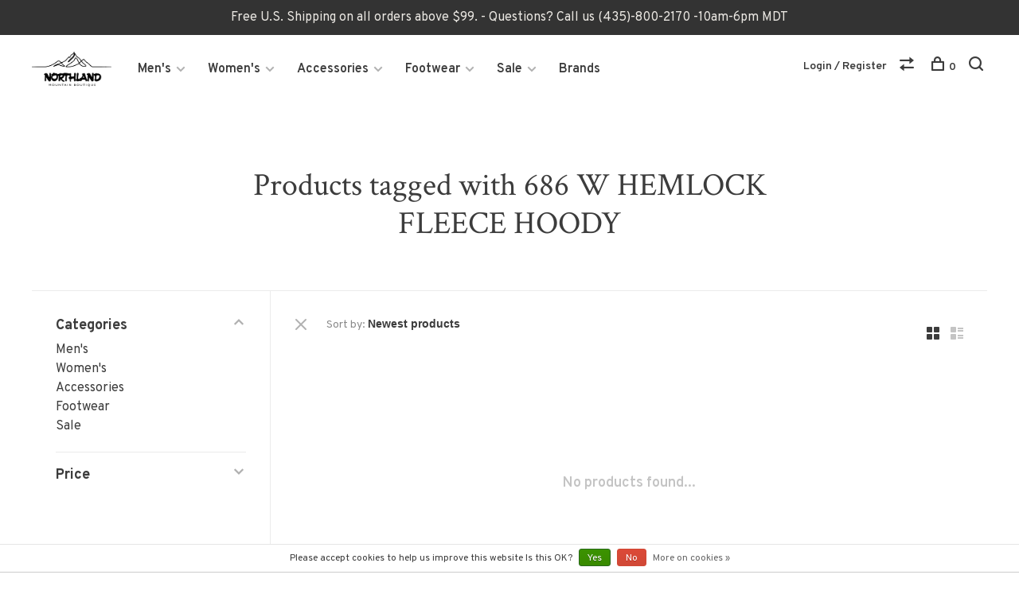

--- FILE ---
content_type: text/html;charset=utf-8
request_url: https://www.northland-usa.com/tags/686-w-hemlock-fleece-hoody/
body_size: 11259
content:
<!DOCTYPE html>
<html lang="en">
  <head>
  	<meta name="google-site-verification" content="nFEqfXo41x302Ht7rHqO77QkoVsbhzB7ocf2Bc6gS4U" />
    
    
    <meta charset="utf-8"/>
<!-- [START] 'blocks/head.rain' -->
<!--

  (c) 2008-2026 Lightspeed Netherlands B.V.
  http://www.lightspeedhq.com
  Generated: 19-01-2026 @ 11:20:34

-->
<link rel="canonical" href="https://www.northland-usa.com/tags/686-w-hemlock-fleece-hoody/"/>
<link rel="alternate" href="https://www.northland-usa.com/index.rss" type="application/rss+xml" title="New products"/>
<link href="https://cdn.shoplightspeed.com/assets/cookielaw.css?2025-02-20" rel="stylesheet" type="text/css"/>
<meta name="robots" content="noodp,noydir"/>
<meta name="google-site-verification" content="Ywmvogkc4uO8ehWiRslK_EvHX_e_G_HzjaFFK-X57k0"/>
<meta property="og:url" content="https://www.northland-usa.com/tags/686-w-hemlock-fleece-hoody/?source=facebook"/>
<meta property="og:site_name" content="Northland - Mountain Boutique Shop"/>
<meta property="og:title" content="686 W HEMLOCK FLEECE HOODY"/>
<meta property="og:description" content="We feature a host of fantastic brands engineered to withstand variable conditions and big names like Birkenstock, On Cloud, Helly Hansen, Vuori, Osprey, Outdoor"/>
<script src="https://www.powr.io/powr.js?external-type=lightspeed"></script>
<script>
(function(w,d,s,l,i){w[l]=w[l]||[];w[l].push({'gtm.start':
new Date().getTime(),event:'gtm.js'});var f=d.getElementsByTagName(s)[0],
j=d.createElement(s),dl=l!='dataLayer'?'&l='+l:'';j.async=true;j.src=
'https://www.googletagmanager.com/gtm.js?id='+i+dl;f.parentNode.insertBefore(j,f);
})(window,document,'script','dataLayer','GTM-W62XDVX');
</script>
<script>
  window.dataLayer = window.dataLayer || [];
    function gtag(){dataLayer.push(arguments);}
    gtag('js', new Date());

    gtag('config', 'AW-594250427');
</script>
<!--[if lt IE 9]>
<script src="https://cdn.shoplightspeed.com/assets/html5shiv.js?2025-02-20"></script>
<![endif]-->
<!-- [END] 'blocks/head.rain' -->
        	<meta property="og:image" content="https://cdn.shoplightspeed.com/shops/625833/themes/17100/v/36589/assets/social-media-image.jpg?20220731191205">
        
        
        
        
    <title>686 W HEMLOCK FLEECE HOODY - Northland - Mountain Boutique Shop</title>
    <meta name="description" content="We feature a host of fantastic brands engineered to withstand variable conditions and big names like Birkenstock, On Cloud, Helly Hansen, Vuori, Osprey, Outdoor" />
    <meta name="keywords" content="686, W, HEMLOCK, FLEECE, HOODY, Vuori, OnCloud, cool store, cool T-shirts, Cool t shirts, funny t-shirts, Hiking Water Bottle, Warmest Jacket, Best Winter Jacket, Best hiking Shoes, Best convertible pant, Good hiking Shoes, Best Travel Backpack, Best" />
    <meta http-equiv="X-UA-Compatible" content="ie=edge">
    <meta name="viewport" content="width=device-width, initial-scale=1.0">
    <meta name="apple-mobile-web-app-capable" content="yes">
    <meta name="apple-mobile-web-app-status-bar-style" content="black">
    <meta name="viewport" content="width=device-width, initial-scale=1, maximum-scale=1, user-scalable=0"/>

    <link rel="shortcut icon" href="https://cdn.shoplightspeed.com/shops/625833/themes/17100/v/530434/assets/favicon.ico?20220731191206" type="image/x-icon" />
    <link href='//fonts.googleapis.com/css?family=Overpass:400,400i,300,500,600,700,700i,800,900' rel='stylesheet' type='text/css'>
        	<link href='//fonts.googleapis.com/css?family=Crimson%20Text:400,400i,300,500,600,700,700i,800,900' rel='stylesheet' type='text/css'>
        <!--<link rel="stylesheet" href="https://cdn.shoplightspeed.com/shops/625833/themes/17100/assets/jquery-ui-min.css?20260102231804" type="text/css" />
    <link rel="stylesheet" href="https://cdn.shoplightspeed.com/shops/625833/themes/17100/assets/featherlight-min.css?20260102231804" type="text/css" />
    <link rel="stylesheet" href="https://cdn.shoplightspeed.com/shops/625833/themes/17100/assets/slick-lightbox.css?20260102231804" type="text/css" />
    <link rel="stylesheet" href="https://cdn.shoplightspeed.com/shops/625833/themes/17100/assets/jquery-background-video.css?20260102231804" type="text/css" />
    <link rel="stylesheet" href="https://cdn.shoplightspeed.com/shops/625833/themes/17100/assets/selectric.css?20260102231804" type="text/css" />
    <link rel="stylesheet" href="https://cdn.shoplightspeed.com/shops/625833/themes/17100/assets/reset.css?20260102231804">-->
    <link rel="stylesheet" href="https://cdn.shoplightspeed.com/assets/gui-2-0.css?2025-02-20" />
    <link rel="stylesheet" href="https://cdn.shoplightspeed.com/assets/gui-responsive-2-0.css?2025-02-20" /> 
    <link rel="stylesheet" href="https://cdn.shoplightspeed.com/shops/625833/themes/17100/assets/style.css?20260102231804">
    <link rel="stylesheet" href="https://cdn.shoplightspeed.com/shops/625833/themes/17100/assets/settings.css?20260102231804" />
    <link rel="stylesheet" href="https://cdn.shoplightspeed.com/shops/625833/themes/17100/assets/custom.css?20260102231804" />
    
    <script src="//ajax.googleapis.com/ajax/libs/jquery/3.0.0/jquery.min.js"></script>
    <script>
      	if( !window.jQuery ) document.write('<script src="https://cdn.shoplightspeed.com/shops/625833/themes/17100/assets/jquery-3.0.0.min.js?20260102231804"><\/script>');
    </script>
    <script src="//cdn.jsdelivr.net/npm/js-cookie@2/src/js.cookie.min.js"></script>
    
    <script src="https://cdn.shoplightspeed.com/assets/gui.js?2025-02-20"></script>
    <script src="https://cdn.shoplightspeed.com/assets/gui-responsive-2-0.js?2025-02-20"></script>
    <script src="https://cdn.shoplightspeed.com/shops/625833/themes/17100/assets/scripts-min.js?20260102231804"></script>
    
        
         
  </head>
  <body class="page-686-w-hemlock-fleece-hoody">
    
    <div class="page-content">
      
                                      	      	              	      	      	            
      <script>
      var product_image_size = '660x880x1',
          product_image_thumb = '132x176x1',
          product_in_stock_label = 'In stock',
          product_backorder_label = 'On backorder',
      		product_out_of_stock_label = 'Out of stock',
          product_multiple_variant_label = 'View all product options',
          show_variant_picker = 1,
          display_variants_on_product_card = 1,
          display_variant_picker_on = 'all',
          show_newsletter_promo_popup = 0,
          newsletter_promo_delay = '15000',
          newsletter_promo_hide_until = '7',
      		currency_format = '$',
          number_format = '0,0.00',
      		shop_url = 'https://www.northland-usa.com/',
          shop_id = '625833',
        	readmore = 'Read more',
          search_url = "https://www.northland-usa.com/search/",
          search_empty = 'No products found',
                    view_all_results = 'View all results';
    	</script>
			
      
	<div class="top-bar">Free U.S. Shipping on all orders above $99. - Questions?  Call us (435)-800-2170  -10am-6pm  MDT</div>

<div class="mobile-nav-overlay"></div>

<header class="site-header site-header-lg has-mobile-logo">
  
    
  <a href="https://www.northland-usa.com/" class="logo logo-lg ">
          <img src="https://cdn.shoplightspeed.com/shops/625833/themes/17100/v/530438/assets/logo.png?20220731191206" alt="Northland - Mountain Boutique Shop" class="logo-image">
      <img src="https://cdn.shoplightspeed.com/shops/625833/themes/17100/v/876781/assets/logo-white.png?20231210223838" alt="Northland - Mountain Boutique Shop" class="logo-image logo-image-white">
              <img src="https://cdn.shoplightspeed.com/shops/625833/themes/17100/v/530434/assets/logo-mobile.png?20220731191206" alt="Northland - Mountain Boutique Shop" class="logo-image-mobile">
      </a>

  <nav class="main-nav nav-style">
    <ul>
      
                  	
      	                <li class="menu-item-category-1406687 has-child">
          <a href="https://www.northland-usa.com/mens/">Men&#039;s</a>
          <button class="mobile-menu-subopen"><span class="nc-icon-mini arrows-3_small-down"></span></button>                    <ul class="">
                          <li class="subsubitem">
                <a class="underline-hover" href="https://www.northland-usa.com/mens/new-winter-arrivals-mens/" title="New Winter Arrivals Men&#039;s">New Winter Arrivals Men&#039;s</a>
                                              </li>
                          <li class="subsubitem">
                <a class="underline-hover" href="https://www.northland-usa.com/mens/shop-all/" title="Shop All ">Shop All </a>
                                              </li>
                          <li class="subsubitem has-child">
                <a class="underline-hover" href="https://www.northland-usa.com/mens/mens-jackets/" title="Men&#039;s Jackets">Men&#039;s Jackets</a>
                <button class="mobile-menu-subopen"><span class="nc-icon-mini arrows-3_small-down"></span></button>                                <ul class="">
                                      <li class="subsubitem">
                      <a class="underline-hover" href="https://www.northland-usa.com/mens/mens-jackets/performance-active-jackets/" title="Performance &amp; Active Jackets ">Performance &amp; Active Jackets </a>
                    </li>
                                      <li class="subsubitem">
                      <a class="underline-hover" href="https://www.northland-usa.com/mens/mens-jackets/down-jackets/" title="Down  Jackets">Down  Jackets</a>
                    </li>
                                      <li class="subsubitem">
                      <a class="underline-hover" href="https://www.northland-usa.com/mens/mens-jackets/mens-vests/" title="Men&#039;s Vests">Men&#039;s Vests</a>
                    </li>
                                      <li class="subsubitem">
                      <a class="underline-hover" href="https://www.northland-usa.com/mens/mens-jackets/ski-snowboard-jackets/" title="Ski &amp; Snowboard Jackets">Ski &amp; Snowboard Jackets</a>
                    </li>
                                  </ul>
                              </li>
                          <li class="subsubitem">
                <a class="underline-hover" href="https://www.northland-usa.com/mens/ski-snowboard-pants/" title="Ski &amp; Snowboard Pants">Ski &amp; Snowboard Pants</a>
                                              </li>
                          <li class="subsubitem has-child">
                <a class="underline-hover" href="https://www.northland-usa.com/mens/mens-tops/" title="Men&#039;s Tops">Men&#039;s Tops</a>
                <button class="mobile-menu-subopen"><span class="nc-icon-mini arrows-3_small-down"></span></button>                                <ul class="">
                                      <li class="subsubitem">
                      <a class="underline-hover" href="https://www.northland-usa.com/mens/mens-tops/sweaters-hoodies/" title="Sweaters &amp; Hoodies">Sweaters &amp; Hoodies</a>
                    </li>
                                      <li class="subsubitem">
                      <a class="underline-hover" href="https://www.northland-usa.com/mens/mens-tops/fleece/" title="Fleece ">Fleece </a>
                    </li>
                                      <li class="subsubitem">
                      <a class="underline-hover" href="https://www.northland-usa.com/mens/mens-tops/shirts-flannels/" title="Shirts &amp; Flannels">Shirts &amp; Flannels</a>
                    </li>
                                      <li class="subsubitem">
                      <a class="underline-hover" href="https://www.northland-usa.com/mens/mens-tops/t-shirts/" title="T-shirts ">T-shirts </a>
                    </li>
                                      <li class="subsubitem">
                      <a class="underline-hover" href="https://www.northland-usa.com/mens/mens-tops/athleisure-performance-jacket/" title="Athleisure Performance Jacket">Athleisure Performance Jacket</a>
                    </li>
                                  </ul>
                              </li>
                          <li class="subsubitem has-child">
                <a class="underline-hover" href="https://www.northland-usa.com/mens/mens-bottoms/" title="Men&#039;s Bottoms">Men&#039;s Bottoms</a>
                <button class="mobile-menu-subopen"><span class="nc-icon-mini arrows-3_small-down"></span></button>                                <ul class="">
                                      <li class="subsubitem">
                      <a class="underline-hover" href="https://www.northland-usa.com/mens/mens-bottoms/pants-jeans/" title=" Pants &amp; Jeans"> Pants &amp; Jeans</a>
                    </li>
                                      <li class="subsubitem">
                      <a class="underline-hover" href="https://www.northland-usa.com/mens/mens-bottoms/shorts/" title="Shorts">Shorts</a>
                    </li>
                                  </ul>
                              </li>
                      </ul>
                  </li>
                <li class="menu-item-category-1406714 has-child">
          <a href="https://www.northland-usa.com/womens/">Women&#039;s</a>
          <button class="mobile-menu-subopen"><span class="nc-icon-mini arrows-3_small-down"></span></button>                    <ul class="">
                          <li class="subsubitem">
                <a class="underline-hover" href="https://www.northland-usa.com/womens/new-winter-arrivals-womens/" title="New Winter Arrivals Women&#039;s">New Winter Arrivals Women&#039;s</a>
                                              </li>
                          <li class="subsubitem">
                <a class="underline-hover" href="https://www.northland-usa.com/womens/shop-all/" title="Shop All">Shop All</a>
                                              </li>
                          <li class="subsubitem has-child">
                <a class="underline-hover" href="https://www.northland-usa.com/womens/womens-jackets/" title="Women&#039;s Jackets">Women&#039;s Jackets</a>
                <button class="mobile-menu-subopen"><span class="nc-icon-mini arrows-3_small-down"></span></button>                                <ul class="">
                                      <li class="subsubitem">
                      <a class="underline-hover" href="https://www.northland-usa.com/womens/womens-jackets/ski-snowboarding-jackets/" title="Ski &amp; Snowboarding Jackets">Ski &amp; Snowboarding Jackets</a>
                    </li>
                                      <li class="subsubitem">
                      <a class="underline-hover" href="https://www.northland-usa.com/womens/womens-jackets/ski-snowboard-pants/" title="Ski &amp; Snowboard Pants">Ski &amp; Snowboard Pants</a>
                    </li>
                                      <li class="subsubitem">
                      <a class="underline-hover" href="https://www.northland-usa.com/womens/womens-jackets/vests/" title="Vests">Vests</a>
                    </li>
                                      <li class="subsubitem">
                      <a class="underline-hover" href="https://www.northland-usa.com/womens/womens-jackets/insulated-jackets/" title="Insulated Jackets">Insulated Jackets</a>
                    </li>
                                      <li class="subsubitem">
                      <a class="underline-hover" href="https://www.northland-usa.com/womens/womens-jackets/rain-jackets/" title="Rain Jackets">Rain Jackets</a>
                    </li>
                                      <li class="subsubitem">
                      <a class="underline-hover" href="https://www.northland-usa.com/womens/womens-jackets/fleece-jackets-half-zips/" title="Fleece jackets &amp; Half Zips">Fleece jackets &amp; Half Zips</a>
                    </li>
                                  </ul>
                              </li>
                          <li class="subsubitem has-child">
                <a class="underline-hover" href="https://www.northland-usa.com/womens/womens-bottoms/" title="Women&#039;s Bottoms">Women&#039;s Bottoms</a>
                <button class="mobile-menu-subopen"><span class="nc-icon-mini arrows-3_small-down"></span></button>                                <ul class="">
                                      <li class="subsubitem">
                      <a class="underline-hover" href="https://www.northland-usa.com/womens/womens-bottoms/active-athleisure-tops-pants/" title="Active Athleisure Tops &amp; Pants">Active Athleisure Tops &amp; Pants</a>
                    </li>
                                      <li class="subsubitem">
                      <a class="underline-hover" href="https://www.northland-usa.com/womens/womens-bottoms/shorts-skorts/" title="Shorts &amp; Skorts">Shorts &amp; Skorts</a>
                    </li>
                                      <li class="subsubitem">
                      <a class="underline-hover" href="https://www.northland-usa.com/womens/womens-bottoms/casual-pants-jeans/" title="Casual Pants/Jeans ">Casual Pants/Jeans </a>
                    </li>
                                  </ul>
                              </li>
                          <li class="subsubitem has-child">
                <a class="underline-hover" href="https://www.northland-usa.com/womens/womens-tops/" title="Women&#039;s Tops">Women&#039;s Tops</a>
                <button class="mobile-menu-subopen"><span class="nc-icon-mini arrows-3_small-down"></span></button>                                <ul class="">
                                      <li class="subsubitem">
                      <a class="underline-hover" href="https://www.northland-usa.com/womens/womens-tops/casual-tops/" title="Casual Tops">Casual Tops</a>
                    </li>
                                      <li class="subsubitem">
                      <a class="underline-hover" href="https://www.northland-usa.com/womens/womens-tops/performance-tops/" title="Performance Tops">Performance Tops</a>
                    </li>
                                      <li class="subsubitem">
                      <a class="underline-hover" href="https://www.northland-usa.com/womens/womens-tops/shirts/" title="Shirts">Shirts</a>
                    </li>
                                  </ul>
                              </li>
                          <li class="subsubitem">
                <a class="underline-hover" href="https://www.northland-usa.com/womens/sweaters-hoodies/" title="Sweaters &amp; Hoodies">Sweaters &amp; Hoodies</a>
                                              </li>
                          <li class="subsubitem has-child">
                <a class="underline-hover" href="https://www.northland-usa.com/womens/baselayers/" title="Baselayers">Baselayers</a>
                <button class="mobile-menu-subopen"><span class="nc-icon-mini arrows-3_small-down"></span></button>                                <ul class="">
                                      <li class="subsubitem">
                      <a class="underline-hover" href="https://www.northland-usa.com/womens/baselayers/womans-merino/" title="Woman&#039;s Merino">Woman&#039;s Merino</a>
                    </li>
                                  </ul>
                              </li>
                      </ul>
                  </li>
                <li class="menu-item-category-1588660 has-child">
          <a href="https://www.northland-usa.com/accessories/">Accessories</a>
          <button class="mobile-menu-subopen"><span class="nc-icon-mini arrows-3_small-down"></span></button>                    <ul class="">
                          <li class="subsubitem">
                <a class="underline-hover" href="https://www.northland-usa.com/accessories/goggles/" title="Goggles ">Goggles </a>
                                              </li>
                          <li class="subsubitem">
                <a class="underline-hover" href="https://www.northland-usa.com/accessories/all-accessories/" title="All Accessories">All Accessories</a>
                                              </li>
                          <li class="subsubitem">
                <a class="underline-hover" href="https://www.northland-usa.com/accessories/gloves/" title="Gloves">Gloves</a>
                                              </li>
                          <li class="subsubitem">
                <a class="underline-hover" href="https://www.northland-usa.com/accessories/candles/" title="Candles">Candles</a>
                                              </li>
                          <li class="subsubitem has-child">
                <a class="underline-hover" href="https://www.northland-usa.com/accessories/headwear/" title="Headwear">Headwear</a>
                <button class="mobile-menu-subopen"><span class="nc-icon-mini arrows-3_small-down"></span></button>                                <ul class="">
                                      <li class="subsubitem">
                      <a class="underline-hover" href="https://www.northland-usa.com/accessories/headwear/hats-caps-visors/" title="Hats, Caps &amp; Visors">Hats, Caps &amp; Visors</a>
                    </li>
                                      <li class="subsubitem">
                      <a class="underline-hover" href="https://www.northland-usa.com/accessories/headwear/beanies/" title="Beanies">Beanies</a>
                    </li>
                                      <li class="subsubitem">
                      <a class="underline-hover" href="https://www.northland-usa.com/accessories/headwear/womens-scarves-headbands/" title="Women&#039;s Scarves &amp; Headbands">Women&#039;s Scarves &amp; Headbands</a>
                    </li>
                                  </ul>
                              </li>
                          <li class="subsubitem">
                <a class="underline-hover" href="https://www.northland-usa.com/accessories/backpacks-bags/" title="Backpacks &amp; Bags">Backpacks &amp; Bags</a>
                                              </li>
                          <li class="subsubitem">
                <a class="underline-hover" href="https://www.northland-usa.com/accessories/belts-rings/" title="Belts &amp; Rings">Belts &amp; Rings</a>
                                              </li>
                          <li class="subsubitem">
                <a class="underline-hover" href="https://www.northland-usa.com/accessories/sunglasses/" title="Sunglasses">Sunglasses</a>
                                              </li>
                          <li class="subsubitem">
                <a class="underline-hover" href="https://www.northland-usa.com/accessories/water-bottles-mugs/" title="Water Bottles &amp; mugs">Water Bottles &amp; mugs</a>
                                              </li>
                          <li class="subsubitem">
                <a class="underline-hover" href="https://www.northland-usa.com/accessories/towels/" title="Towels">Towels</a>
                                              </li>
                          <li class="subsubitem">
                <a class="underline-hover" href="https://www.northland-usa.com/accessories/blankets/" title="Blankets">Blankets</a>
                                              </li>
                          <li class="subsubitem">
                <a class="underline-hover" href="https://www.northland-usa.com/accessories/helmets/" title="Helmets">Helmets</a>
                                              </li>
                          <li class="subsubitem">
                <a class="underline-hover" href="https://www.northland-usa.com/accessories/games-puzzles/" title="Games/Puzzles">Games/Puzzles</a>
                                              </li>
                      </ul>
                  </li>
                <li class="menu-item-category-1774261 has-child">
          <a href="https://www.northland-usa.com/footwear/">Footwear</a>
          <button class="mobile-menu-subopen"><span class="nc-icon-mini arrows-3_small-down"></span></button>                    <ul class="">
                          <li class="subsubitem has-child">
                <a class="underline-hover" href="https://www.northland-usa.com/footwear/sandals/" title="Sandals">Sandals</a>
                <button class="mobile-menu-subopen"><span class="nc-icon-mini arrows-3_small-down"></span></button>                                <ul class="">
                                      <li class="subsubitem">
                      <a class="underline-hover" href="https://www.northland-usa.com/footwear/sandals/mens-sandals/" title="Men&#039;s Sandals">Men&#039;s Sandals</a>
                    </li>
                                      <li class="subsubitem">
                      <a class="underline-hover" href="https://www.northland-usa.com/footwear/sandals/womens-sandals/" title="Women&#039;s Sandals ">Women&#039;s Sandals </a>
                    </li>
                                  </ul>
                              </li>
                          <li class="subsubitem has-child">
                <a class="underline-hover" href="https://www.northland-usa.com/footwear/shop-all-footwear/" title="Shop All Footwear">Shop All Footwear</a>
                <button class="mobile-menu-subopen"><span class="nc-icon-mini arrows-3_small-down"></span></button>                                <ul class="">
                                      <li class="subsubitem">
                      <a class="underline-hover" href="https://www.northland-usa.com/footwear/shop-all-footwear/womens-footwear/" title="Women´s Footwear">Women´s Footwear</a>
                    </li>
                                      <li class="subsubitem">
                      <a class="underline-hover" href="https://www.northland-usa.com/footwear/shop-all-footwear/mens-footwear/" title="Men´s Footwear">Men´s Footwear</a>
                    </li>
                                  </ul>
                              </li>
                          <li class="subsubitem">
                <a class="underline-hover" href="https://www.northland-usa.com/footwear/socks/" title="Socks">Socks</a>
                                              </li>
                      </ul>
                  </li>
                <li class="menu-item-category-1438356 has-child">
          <a href="https://www.northland-usa.com/sale/">Sale</a>
          <button class="mobile-menu-subopen"><span class="nc-icon-mini arrows-3_small-down"></span></button>                    <ul class="">
                          <li class="subsubitem">
                <a class="underline-hover" href="https://www.northland-usa.com/sale/mens-sale/" title="Mens Sale">Mens Sale</a>
                                              </li>
                          <li class="subsubitem">
                <a class="underline-hover" href="https://www.northland-usa.com/sale/womens-sale/" title="Womens Sale">Womens Sale</a>
                                              </li>
                          <li class="subsubitem">
                <a class="underline-hover" href="https://www.northland-usa.com/sale/accessories-sale/" title="Accessories Sale">Accessories Sale</a>
                                              </li>
                      </ul>
                  </li>
                      
                        
      	        <li class="brand-menu-item "><a href="https://www.northland-usa.com/brands/">Brands</a></li>
              
                        
      	      
                        	
      	      	              
                        	
      	      
                  
      
      <li class="menu-item-mobile-only m-t-30">
                <a href="#" title="Account" data-featherlight="#loginModal">Login / Register</a>
              </li>
      
            
                              
      
    </ul>
  </nav>

  <nav class="secondary-nav nav-style">
    <div class="search-header secondary-style">
      <form action="https://www.northland-usa.com/search/" method="get" id="searchForm" class="ajax-enabled">
        <input type="text" name="q" autocomplete="off" value="" placeholder="Search for product">
        <a href="#" class="search-close">Close</a>
        <div class="search-results"></div>
      </form>
    </div>
    
    <ul>
      <li class="menu-item-desktop-only menu-item-account">
                <a href="#" title="Account" data-featherlight="#loginModal">Login / Register</a>
              </li>
      
            
                              
      
            
            <li class="hidden-xs">
        <a href="https://www.northland-usa.com/compare/" title="Compare"><span class="nc-icon-mini arrows-1_direction-56"></span></a>
      </li>
            
      <li>
        <a href="#" title="Cart" class="cart-trigger"><span class="nc-icon-mini shopping_bag-20"></span>0</a>
      </li>

      <li class="search-trigger-item">
        <a href="#" title="Search" class="search-trigger"><span class="nc-icon-mini ui-1_zoom"></span></a>
      </li>
    </ul>

    
    <a class="burger">
      <span></span>
    </a>
    
  </nav>
</header>      <div itemscope itemtype="http://schema.org/BreadcrumbList">
	<div itemprop="itemListElement" itemscope itemtype="http://schema.org/ListItem">
    <a itemprop="item" href="https://www.northland-usa.com/"><span itemprop="name" content="Home"></span></a>
    <meta itemprop="position" content="1" />
  </div>
    	<div itemprop="itemListElement" itemscope itemtype="http://schema.org/ListItem">
      <a itemprop="item" href="https://www.northland-usa.com/tags/"><span itemprop="name" content="Tags"></span></a>
      <meta itemprop="position" content="2" />
    </div>
    	<div itemprop="itemListElement" itemscope itemtype="http://schema.org/ListItem">
      <a itemprop="item" href="https://www.northland-usa.com/tags/686-w-hemlock-fleece-hoody/"><span itemprop="name" content="686 W HEMLOCK FLEECE HOODY"></span></a>
      <meta itemprop="position" content="3" />
    </div>
  </div>

      <div class="cart-sidebar-container">
  <div class="cart-sidebar">
    <button class="cart-sidebar-close" aria-label="Close">✕</button>
    <div class="cart-sidebar-title">
      <h5>Cart</h5>
      <p><span class="item-qty"></span> items</p>
    </div>
    
    <div class="cart-sidebar-body">
        
      <div class="no-cart-products">No products found...</div>
      
    </div>
    
      </div>
</div>      <!-- Login Modal -->
<div class="modal-lighbox login-modal" id="loginModal">
  <div class="row">
    <div class="col-sm-6 m-b-30 login-row p-r-30 sm-p-r-15">
      <h4>Login</h4>
      <p>Log in if you have an account</p>
      <form action="https://www.northland-usa.com/account/loginPost/?return=https%3A%2F%2Fwww.northland-usa.com%2Ftags%2F686-w-hemlock-fleece-hoody%2F" method="post" class="secondary-style">
        <input type="hidden" name="key" value="c290a710e711de573b1db64da3e6590b" />
        <div class="form-row">
          <input type="text" name="email" autocomplete="on" placeholder="Email address" class="required" />
        </div>
        <div class="form-row">
          <input type="password" name="password" autocomplete="on" placeholder="Password" class="required" />
        </div>
        <div class="">
          <a class="button button-arrow button-solid button-block popup-validation m-b-15" href="javascript:;" title="Login">Login</a>
                  </div>
      </form>
    </div>
    <div class="col-sm-6 m-b-30 p-l-30 sm-p-l-15">
      <h4>Register</h4>
      <p class="register-subtitle">By creating an account with our store, you will be able to move through the checkout process faster, store multiple addresses, view and track your orders in your account, and more.</p>
      <a class="button button-arrow" href="https://www.northland-usa.com/account/register/" title="Create an account">Create an account</a>
    </div>
  </div>
  <div class="text-center forgot-password">
    <a class="forgot-pw" href="https://www.northland-usa.com/account/password/">Forgot your password?</a>
  </div>
</div>      
      <main class="main-content">
                  		

<div class="container container-sm">
  <!-- Collection Intro -->
    	<div class="text-center m-t-80 sm-m-t-50">
      
            
            <h1 class="page-title">Products tagged with 686 W HEMLOCK FLEECE HOODY</h1>
          </div>
  </div>
  
<div class="collection-products" id="collection-page">
  <div class="collection-sidebar">
    
    <div class="collection-sidebar-wrapper">
      <button class="filter-close-mobile" aria-label="Close">✕</button>
      <form action="https://www.northland-usa.com/tags/686-w-hemlock-fleece-hoody/" method="get" id="sidebar_filters">
        <input type="hidden" name="mode" value="grid" id="filter_form_mode_side" />
        <input type="hidden" name="limit" value="20" id="filter_form_limit_side" />
        <input type="hidden" name="sort" value="newest" id="filter_form_sort_side" />
        <input type="hidden" name="max" value="5" id="filter_form_max_2_side" />
        <input type="hidden" name="min" value="0" id="filter_form_min_2_side" />

        <div class="sidebar-filters">
          
          <div class="filter-wrap active" id="categoriesFilters">
            <div class="filter-title">Categories</div>
            <div class="filter-item">
              <ul class="categories-list">
                                  <li class=""><a href="https://www.northland-usa.com/mens/">Men&#039;s</a>
                                        <span class="toggle-sub-cats">
                      <span class="nc-icon-mini arrows-3_small-down"></span>
                    </span>
                                                              <ul class="">
                                                  <li class="">
                            <a href="https://www.northland-usa.com/mens/new-winter-arrivals-mens/">New Winter Arrivals Men&#039;s <small>(339)</small></a>
                                                                                  </li>
                                                  <li class="">
                            <a href="https://www.northland-usa.com/mens/shop-all/">Shop All  <small>(336)</small></a>
                                                                                  </li>
                                                  <li class="">
                            <a href="https://www.northland-usa.com/mens/mens-jackets/">Men&#039;s Jackets <small>(131)</small></a>
                                                        <span class="toggle-sub-cats">
                              <span class="nc-icon-mini arrows-3_small-down"></span>
                            </span>
                                                                                    <ul class="">
                                                            <li class=""><a href="https://www.northland-usa.com/mens/mens-jackets/performance-active-jackets/">Performance &amp; Active Jackets  <small>(17)</small></a></li>
                                                            <li class=""><a href="https://www.northland-usa.com/mens/mens-jackets/down-jackets/">Down  Jackets <small>(8)</small></a></li>
                                                            <li class=""><a href="https://www.northland-usa.com/mens/mens-jackets/mens-vests/">Men&#039;s Vests <small>(3)</small></a></li>
                                                            <li class=""><a href="https://www.northland-usa.com/mens/mens-jackets/ski-snowboard-jackets/">Ski &amp; Snowboard Jackets <small>(16)</small></a></li>
                                    
                            </ul>
                                                      </li>
                                                  <li class="">
                            <a href="https://www.northland-usa.com/mens/ski-snowboard-pants/">Ski &amp; Snowboard Pants <small>(11)</small></a>
                                                                                  </li>
                                                  <li class="">
                            <a href="https://www.northland-usa.com/mens/mens-tops/">Men&#039;s Tops <small>(226)</small></a>
                                                        <span class="toggle-sub-cats">
                              <span class="nc-icon-mini arrows-3_small-down"></span>
                            </span>
                                                                                    <ul class="">
                                                            <li class=""><a href="https://www.northland-usa.com/mens/mens-tops/sweaters-hoodies/">Sweaters &amp; Hoodies <small>(42)</small></a></li>
                                                            <li class=""><a href="https://www.northland-usa.com/mens/mens-tops/fleece/">Fleece  <small>(17)</small></a></li>
                                                            <li class=""><a href="https://www.northland-usa.com/mens/mens-tops/shirts-flannels/">Shirts &amp; Flannels <small>(85)</small></a></li>
                                                            <li class=""><a href="https://www.northland-usa.com/mens/mens-tops/t-shirts/">T-shirts  <small>(35)</small></a></li>
                                                            <li class=""><a href="https://www.northland-usa.com/mens/mens-tops/athleisure-performance-jacket/">Athleisure Performance Jacket <small>(2)</small></a></li>
                                    
                            </ul>
                                                      </li>
                                                  <li class="">
                            <a href="https://www.northland-usa.com/mens/mens-bottoms/">Men&#039;s Bottoms <small>(38)</small></a>
                                                        <span class="toggle-sub-cats">
                              <span class="nc-icon-mini arrows-3_small-down"></span>
                            </span>
                                                                                    <ul class="">
                                                            <li class=""><a href="https://www.northland-usa.com/mens/mens-bottoms/pants-jeans/"> Pants &amp; Jeans <small>(23)</small></a></li>
                                                            <li class=""><a href="https://www.northland-usa.com/mens/mens-bottoms/shorts/">Shorts <small>(6)</small></a></li>
                                    
                            </ul>
                                                      </li>
                                              </ul>
                                      </li>
                                  <li class=""><a href="https://www.northland-usa.com/womens/">Women&#039;s</a>
                                        <span class="toggle-sub-cats">
                      <span class="nc-icon-mini arrows-3_small-down"></span>
                    </span>
                                                              <ul class="">
                                                  <li class="">
                            <a href="https://www.northland-usa.com/womens/new-winter-arrivals-womens/">New Winter Arrivals Women&#039;s <small>(399)</small></a>
                                                                                  </li>
                                                  <li class="">
                            <a href="https://www.northland-usa.com/womens/shop-all/">Shop All <small>(469)</small></a>
                                                                                  </li>
                                                  <li class="">
                            <a href="https://www.northland-usa.com/womens/womens-jackets/">Women&#039;s Jackets <small>(126)</small></a>
                                                        <span class="toggle-sub-cats">
                              <span class="nc-icon-mini arrows-3_small-down"></span>
                            </span>
                                                                                    <ul class="">
                                                            <li class=""><a href="https://www.northland-usa.com/womens/womens-jackets/ski-snowboarding-jackets/">Ski &amp; Snowboarding Jackets <small>(37)</small></a></li>
                                                            <li class=""><a href="https://www.northland-usa.com/womens/womens-jackets/ski-snowboard-pants/">Ski &amp; Snowboard Pants <small>(16)</small></a></li>
                                                            <li class=""><a href="https://www.northland-usa.com/womens/womens-jackets/vests/">Vests <small>(14)</small></a></li>
                                                            <li class=""><a href="https://www.northland-usa.com/womens/womens-jackets/insulated-jackets/">Insulated Jackets <small>(32)</small></a></li>
                                                            <li class=""><a href="https://www.northland-usa.com/womens/womens-jackets/rain-jackets/">Rain Jackets <small>(5)</small></a></li>
                                                            <li class=""><a href="https://www.northland-usa.com/womens/womens-jackets/fleece-jackets-half-zips/">Fleece jackets &amp; Half Zips <small>(16)</small></a></li>
                                    
                            </ul>
                                                      </li>
                                                  <li class="">
                            <a href="https://www.northland-usa.com/womens/womens-bottoms/">Women&#039;s Bottoms <small>(105)</small></a>
                                                        <span class="toggle-sub-cats">
                              <span class="nc-icon-mini arrows-3_small-down"></span>
                            </span>
                                                                                    <ul class="">
                                                            <li class=""><a href="https://www.northland-usa.com/womens/womens-bottoms/active-athleisure-tops-pants/">Active Athleisure Tops &amp; Pants <small>(27)</small></a></li>
                                                            <li class=""><a href="https://www.northland-usa.com/womens/womens-bottoms/shorts-skorts/">Shorts &amp; Skorts <small>(24)</small></a></li>
                                                            <li class=""><a href="https://www.northland-usa.com/womens/womens-bottoms/casual-pants-jeans/">Casual Pants/Jeans  <small>(28)</small></a></li>
                                    
                            </ul>
                                                      </li>
                                                  <li class="">
                            <a href="https://www.northland-usa.com/womens/womens-tops/">Women&#039;s Tops <small>(339)</small></a>
                                                        <span class="toggle-sub-cats">
                              <span class="nc-icon-mini arrows-3_small-down"></span>
                            </span>
                                                                                    <ul class="">
                                                            <li class=""><a href="https://www.northland-usa.com/womens/womens-tops/casual-tops/">Casual Tops <small>(118)</small></a></li>
                                                            <li class=""><a href="https://www.northland-usa.com/womens/womens-tops/performance-tops/">Performance Tops <small>(42)</small></a></li>
                                                            <li class=""><a href="https://www.northland-usa.com/womens/womens-tops/shirts/">Shirts <small>(25)</small></a></li>
                                    
                            </ul>
                                                      </li>
                                                  <li class="">
                            <a href="https://www.northland-usa.com/womens/sweaters-hoodies/">Sweaters &amp; Hoodies <small>(85)</small></a>
                                                                                  </li>
                                                  <li class="">
                            <a href="https://www.northland-usa.com/womens/baselayers/">Baselayers <small>(28)</small></a>
                                                        <span class="toggle-sub-cats">
                              <span class="nc-icon-mini arrows-3_small-down"></span>
                            </span>
                                                                                    <ul class="">
                                                            <li class=""><a href="https://www.northland-usa.com/womens/baselayers/womans-merino/">Woman&#039;s Merino <small>(7)</small></a></li>
                                    
                            </ul>
                                                      </li>
                                              </ul>
                                      </li>
                                  <li class=""><a href="https://www.northland-usa.com/accessories/">Accessories</a>
                                        <span class="toggle-sub-cats">
                      <span class="nc-icon-mini arrows-3_small-down"></span>
                    </span>
                                                              <ul class="">
                                                  <li class="">
                            <a href="https://www.northland-usa.com/accessories/goggles/">Goggles  <small>(4)</small></a>
                                                                                  </li>
                                                  <li class="">
                            <a href="https://www.northland-usa.com/accessories/all-accessories/">All Accessories <small>(116)</small></a>
                                                                                  </li>
                                                  <li class="">
                            <a href="https://www.northland-usa.com/accessories/gloves/">Gloves <small>(35)</small></a>
                                                                                  </li>
                                                  <li class="">
                            <a href="https://www.northland-usa.com/accessories/candles/">Candles <small>(0)</small></a>
                                                                                  </li>
                                                  <li class="">
                            <a href="https://www.northland-usa.com/accessories/headwear/">Headwear <small>(162)</small></a>
                                                        <span class="toggle-sub-cats">
                              <span class="nc-icon-mini arrows-3_small-down"></span>
                            </span>
                                                                                    <ul class="">
                                                            <li class=""><a href="https://www.northland-usa.com/accessories/headwear/hats-caps-visors/">Hats, Caps &amp; Visors <small>(38)</small></a></li>
                                                            <li class=""><a href="https://www.northland-usa.com/accessories/headwear/beanies/">Beanies <small>(49)</small></a></li>
                                                            <li class=""><a href="https://www.northland-usa.com/accessories/headwear/womens-scarves-headbands/">Women&#039;s Scarves &amp; Headbands <small>(4)</small></a></li>
                                    
                            </ul>
                                                      </li>
                                                  <li class="">
                            <a href="https://www.northland-usa.com/accessories/backpacks-bags/">Backpacks &amp; Bags <small>(77)</small></a>
                                                                                  </li>
                                                  <li class="">
                            <a href="https://www.northland-usa.com/accessories/belts-rings/">Belts &amp; Rings <small>(21)</small></a>
                                                                                  </li>
                                                  <li class="">
                            <a href="https://www.northland-usa.com/accessories/sunglasses/">Sunglasses <small>(45)</small></a>
                                                                                  </li>
                                                  <li class="">
                            <a href="https://www.northland-usa.com/accessories/water-bottles-mugs/">Water Bottles &amp; mugs <small>(30)</small></a>
                                                                                  </li>
                                                  <li class="">
                            <a href="https://www.northland-usa.com/accessories/towels/">Towels <small>(7)</small></a>
                                                                                  </li>
                                                  <li class="">
                            <a href="https://www.northland-usa.com/accessories/blankets/">Blankets <small>(4)</small></a>
                                                                                  </li>
                                                  <li class="">
                            <a href="https://www.northland-usa.com/accessories/helmets/">Helmets <small>(4)</small></a>
                                                                                  </li>
                                                  <li class="">
                            <a href="https://www.northland-usa.com/accessories/games-puzzles/">Games/Puzzles <small>(2)</small></a>
                                                                                  </li>
                                              </ul>
                                      </li>
                                  <li class=""><a href="https://www.northland-usa.com/footwear/">Footwear</a>
                                        <span class="toggle-sub-cats">
                      <span class="nc-icon-mini arrows-3_small-down"></span>
                    </span>
                                                              <ul class="">
                                                  <li class="">
                            <a href="https://www.northland-usa.com/footwear/sandals/">Sandals <small>(33)</small></a>
                                                        <span class="toggle-sub-cats">
                              <span class="nc-icon-mini arrows-3_small-down"></span>
                            </span>
                                                                                    <ul class="">
                                                            <li class=""><a href="https://www.northland-usa.com/footwear/sandals/mens-sandals/">Men&#039;s Sandals <small>(9)</small></a></li>
                                                            <li class=""><a href="https://www.northland-usa.com/footwear/sandals/womens-sandals/">Women&#039;s Sandals  <small>(25)</small></a></li>
                                    
                            </ul>
                                                      </li>
                                                  <li class="">
                            <a href="https://www.northland-usa.com/footwear/shop-all-footwear/">Shop All Footwear <small>(135)</small></a>
                                                        <span class="toggle-sub-cats">
                              <span class="nc-icon-mini arrows-3_small-down"></span>
                            </span>
                                                                                    <ul class="">
                                                            <li class=""><a href="https://www.northland-usa.com/footwear/shop-all-footwear/womens-footwear/">Women´s Footwear <small>(84)</small></a></li>
                                                            <li class=""><a href="https://www.northland-usa.com/footwear/shop-all-footwear/mens-footwear/">Men´s Footwear <small>(50)</small></a></li>
                                    
                            </ul>
                                                      </li>
                                                  <li class="">
                            <a href="https://www.northland-usa.com/footwear/socks/">Socks <small>(21)</small></a>
                                                                                  </li>
                                              </ul>
                                      </li>
                                  <li class=""><a href="https://www.northland-usa.com/sale/">Sale</a>
                                        <span class="toggle-sub-cats">
                      <span class="nc-icon-mini arrows-3_small-down"></span>
                    </span>
                                                              <ul class="">
                                                  <li class="">
                            <a href="https://www.northland-usa.com/sale/mens-sale/">Mens Sale <small>(75)</small></a>
                                                                                  </li>
                                                  <li class="">
                            <a href="https://www.northland-usa.com/sale/womens-sale/">Womens Sale <small>(127)</small></a>
                                                                                  </li>
                                                  <li class="">
                            <a href="https://www.northland-usa.com/sale/accessories-sale/">Accessories Sale <small>(10)</small></a>
                                                                                  </li>
                                              </ul>
                                      </li>
                              </ul>
            </div>
          </div>

                    <div class="filter-wrap" id="priceFilters">
            <div class="filter-title">Price</div>
            <div class="filter-item">
              <div class="price-filter">
                <div class="sidebar-filter-slider">
                  <div class="collection-filter-price price-filter-2"></div>
                </div>
                <div class="price-filter-range">
                  <div class="row">
                    <div class="col-xs-6">
                      <div class="min">Min: $<span>0</span></div>
                    </div>
                    <div class="col-xs-6 text-right">
                      <div class="max">Max: $<span>5</span></div>
                    </div>
                  </div>
                </div>
              </div>
            </div>
          </div>
          
          
                    
          
        </div>
      </form>
      
            
		</div>
  </div>
  <div class="collection-content">
    
    <div class="filter-open-wrapper">
      <a href="#" class="filter-open">
        <i class="nc-icon-mini ui-3_funnel-39 open-icon"></i>
        <i class="nc-icon-mini ui-1_simple-remove close-icon"></i>
      </a>
      <a href="#" class="filter-open-mobile">
        <i class="nc-icon-mini ui-3_funnel-39 open-icon"></i>
        <i class="nc-icon-mini ui-1_simple-remove close-icon"></i>
      </a>
      
            <form action="https://www.northland-usa.com/tags/686-w-hemlock-fleece-hoody/" method="get" id="filter_form_top" class="inline">
        <input type="hidden" name="limit" value="20" id="filter_form_limit_top" />
        <input type="hidden" name="sort" value="newest" id="filter_form_sort_top" />
        <input type="hidden" name="max" value="5" id="filter_form_max_top" />
        <input type="hidden" name="min" value="0" id="filter_form_min_top" />
        
      	<div class="inline collection-actions m-r-15 m-l-15">
          <div class="inline hint-text">Sort by: </div>
          <select name="sort" onchange="$('#filter_form_top').submit();" class="hidden-xs hidden-sm">
                    <option value="popular">Popularity</option>
                    <option value="newest" selected="selected">Newest products</option>
                    <option value="lowest">Lowest price</option>
                    <option value="highest">Highest price</option>
                    <option value="asc">Name ascending</option>
                    <option value="desc">Name descending</option>
                    </select>
        </div>
      </form>
          </div>
    
    <div class="grid-list">
      <a href="#" class="grid-switcher-item active" data-value="grid">
      	<i class="nc-icon-mini ui-2_grid-45"></i>
      </a>
      <a href="#" class="grid-switcher-item" data-value="list">
      	<i class="nc-icon-mini nc-icon-mini ui-2_paragraph"></i>
      </a>
    </div>

    <!-- Product list -->
    <div class="products-list row">  

      	      	
      	      		      	      
      	
         
                <div class="no-products-found col-xs-12">No products found...</div>
         
    </div>
    
    <div class="collection-sort">
      <form action="https://www.northland-usa.com/tags/686-w-hemlock-fleece-hoody/" method="get" id="filter_form_bottom">
        <input type="hidden" name="limit" value="20" id="filter_form_limit_bottom" />
        <input type="hidden" name="sort" value="newest" id="filter_form_sort_bottom" />
        <input type="hidden" name="max" value="5" id="filter_form_max_bottom" />
        <input type="hidden" name="min" value="0" id="filter_form_min_bottom" />
        
        <div class="row">
          <div class="col-md-4 sm-text-center">
            <!--<a class="filter-trigger m-r-15" href="javascript:;" title="Filters"><i class="nc-icon-mini ui-3_funnel-40"></i></a>-->
                        <div class="inline collection-actions m-r-15">
              <div class="inline hint-text">Sort by: </div>
              <select name="sort" onchange="$('#formSortModeLimit').submit();" class="hidden-xs hidden-sm">
                            <option value="popular">Popularity</option>
                            <option value="newest" selected="selected">Newest products</option>
                            <option value="lowest">Lowest price</option>
                            <option value="highest">Highest price</option>
                            <option value="asc">Name ascending</option>
                            <option value="desc">Name descending</option>
                            </select>
            </div>
                      </div>
          
          <div class="col-md-4 text-center">
                      </div>
          
          <div class="col-md-4 text-right sm-text-center">

            <div class="inline sort-block align-middle text-right pagination collection-actions">
              <div class="inline hint-text m-r-15">Showing 1 - 0 of 0</div>

              <!--
              <div class="inline hint-text">Show:</div>
              <select id="selectbox-2-bottom" name="limit" onchange="$('#formProductsFilters').submit();" class="inline">
                                <option value="4">4</option>
                                <option value="8">8</option>
                                <option value="12">12</option>
                                <option value="16">16</option>
                                <option value="20" selected="selected">20</option>
                                <option value="24">24</option>
                              </select>
              -->

            </div>
            
          </div>
        </div>
      </form>
    </div>

  </div>
</div>


<script type="text/javascript">
  $(function(){
    $('.grid-switcher-item').on('click', function(e) {
    	e.preventDefault();
      $('#filter_form_mode_side').val($(this).data('value')).parent('form').submit();
    });
    
    $('#collection-page input, #collection-page .collection-sort select').change(function(){
      $(this).closest('form').submit();
    });
    
    $(".collection-filter-price.price-filter-1").slider({
      range: true,
      min: 0,
      max: 5,
      values: [0, 5],
      step: 1,
      slide: function( event, ui){
    $('.price-filter-range .min span').html(ui.values[0]);
    $('.price-filter-range .max span').html(ui.values[1]);
    
    $('#filter_form_min_1_top, #filter_form_min_2_side').val(ui.values[0]);
    $('#filter_form_max_1_top, #filter_form_max_2_side').val(ui.values[1]);
  },
    stop: function(event, ui){
    $(this).closest('form').submit();
  }
    });
  $(".collection-filter-price.price-filter-2").slider({
      range: true,
      min: 0,
      max: 5,
      values: [0, 5],
      step: 1,
      slide: function( event, ui){
    $('.price-filter-range .min span').html(ui.values[0]);
    $('.price-filter-range .max span').html(ui.values[1]);
    
    $('#filter_form_min_1_top, #filter_form_min_2_side').val(ui.values[0]);
    $('#filter_form_max_1_top, #filter_form_max_2_side').val(ui.values[1]);
  },
    stop: function(event, ui){
    $(this).closest('form').submit();
  }
    });
  });
</script>                </main>
			
            
<footer>
  <div class="container">
    
    
        <div class="footer-menu">
      <ul>
                <li><a href="https://www.northland-usa.com/service/measurements-and-sizes/">Measurements &amp; Sizes</a></li>
                <li><a href="https://www.northland-usa.com/service/general-terms-conditions/">General Terms &amp; Conditions</a></li>
                <li><a href="https://www.northland-usa.com/service/disclaimer/">Terms &amp; Conditions</a></li>
                <li><a href="https://www.northland-usa.com/service/privacy-policy/">Privacy policy</a></li>
                <li><a href="https://www.northland-usa.com/service/payment-methods/">Payment methods</a></li>
                <li><a href="https://www.northland-usa.com/service/shipping-returns/">Shipping &amp; Returns information</a></li>
                <li><a href="https://www.northland-usa.com/service/">Contact us</a></li>
                      </ul>
    </div>
    

    
        <div class="footer-content footer-content-description">
      
            <div class="footer-contact-details">
        
                <div>
          <a href="tel:+1 435 800-2170">
              <span class="hint-text">Telephone: </span><span class="bold">+1 435 800-2170</span>
          </a>
        </div>
                        <div>
          <a href="/cdn-cgi/l/email-protection#325b5c545d725f5d5d5c41465d5c574741531c515d5f">
            <span class="hint-text">Email: </span><span class="bold"><span class="__cf_email__" data-cfemail="82ebece4edc2efededecf1f6edece7f7f1e3ace1edef">[email&#160;protected]</span></span>
          </a>
        </div> 
              </div>
            
      
            <div class="footer-menu footer-menu-social">
        <ul>
          <li><a href="https://www.facebook.com/northland.usa/" target="_blank" title="Facebook"><span class="nc-icon-mini social_logo-fb-simple"></span></a></li>                    <li><a href="https://www.instagram.com/northland.usa/" target="_blank" title="Instagram Northland - Mountain Boutique Shop"><span class="nc-icon-mini social_logo-instagram"></span></a></li>                                                          </ul>
      </div>
            
      
            
    </div>
    
    <div class="copyright m-t-50">
      © Copyright 2026 Northland - Mountain Boutique Shop
            <span>
      - Powered by
            <a href="http://www.lightspeedhq.com" title="Lightspeed" target="_blank">Lightspeed</a>
                  - Theme by <a href="https://huysmans.me" target="_blank">Huysmans.me </a>
      </span>
            
            <div class="inline-block" itemscope itemtype="http://data-vocabulary.org/Review-aggregate">
         - <span itemprop="itemreviewed">Northland Professional by Moonstone Trading </span>
        <span>scores a</span>
        <span itemprop="rating" itemscope itemtype="http://data-vocabulary.org/Rating">
        <span itemprop="average"> 5</span>/<span itemprop="best">5</span></span> out of
        <span itemprop="count"> 8 </span> reviews at <a href="https://www.google.com/search?q=northland+usa&amp;oq=northland+usa&amp;aqs=chrome..69i57j35i39j0l6.3610j0j8&amp;sourceid=chrome&amp;ie=UTF-8#lrd=0x87520bc14fb335bb:0xc0ec63684d630aaf,1,,," target="_blank">Google</a> 
      </div>
            
    </div>

    <div class="payments">
            <a href="https://www.northland-usa.com/service/payment-methods/" title="Credit Card">
        <img src="https://cdn.shoplightspeed.com/assets/icon-payment-creditcard.png?2025-02-20" alt="Credit Card" />
      </a>
            <a href="https://www.northland-usa.com/service/payment-methods/" title="Cash">
        <img src="https://cdn.shoplightspeed.com/assets/icon-payment-cash.png?2025-02-20" alt="Cash" />
      </a>
            <a href="https://www.northland-usa.com/service/payment-methods/" title="PayPal">
        <img src="https://cdn.shoplightspeed.com/assets/icon-payment-paypalcp.png?2025-02-20" alt="PayPal" />
      </a>
            <a href="https://www.northland-usa.com/service/payment-methods/" title="PayPal Pay Later">
        <img src="https://cdn.shoplightspeed.com/assets/icon-payment-paypallater.png?2025-02-20" alt="PayPal Pay Later" />
      </a>
            <a href="https://www.northland-usa.com/service/payment-methods/" title="Debit or Credit Card">
        <img src="https://cdn.shoplightspeed.com/assets/icon-payment-debitcredit.png?2025-02-20" alt="Debit or Credit Card" />
      </a>
            <a href="https://www.northland-usa.com/service/payment-methods/" title="Digital Wallet">
        <img src="https://cdn.shoplightspeed.com/assets/icon-payment-digitalwallet.png?2025-02-20" alt="Digital Wallet" />
      </a>
          </div>

  </div>
  
</footer>
      <!-- [START] 'blocks/body.rain' -->
<script data-cfasync="false" src="/cdn-cgi/scripts/5c5dd728/cloudflare-static/email-decode.min.js"></script><script>
(function () {
  var s = document.createElement('script');
  s.type = 'text/javascript';
  s.async = true;
  s.src = 'https://www.northland-usa.com/services/stats/pageview.js';
  ( document.getElementsByTagName('head')[0] || document.getElementsByTagName('body')[0] ).appendChild(s);
})();
</script>
  
<!-- Global site tag (gtag.js) - Google Analytics -->
<script async src="https://www.googletagmanager.com/gtag/js?id=G-YVYGPSS6XY"></script>
<script>
    window.dataLayer = window.dataLayer || [];
    function gtag(){dataLayer.push(arguments);}

        gtag('consent', 'default', {"ad_storage":"denied","ad_user_data":"denied","ad_personalization":"denied","analytics_storage":"denied","region":["AT","BE","BG","CH","GB","HR","CY","CZ","DK","EE","FI","FR","DE","EL","HU","IE","IT","LV","LT","LU","MT","NL","PL","PT","RO","SK","SI","ES","SE","IS","LI","NO","CA-QC"]});
    
    gtag('js', new Date());
    gtag('config', 'G-YVYGPSS6XY', {
        'currency': 'USD',
                'country': 'US'
    });

    </script>
  <!-- Google tag (gtag.js) -->
<script async src="https://www.googletagmanager.com/gtag/js?id=G-YVYGPSS6XY"></script>
<script>
    window.dataLayer = window.dataLayer || [];
    function gtag(){dataLayer.push(arguments);}
    gtag('js', new Date());

    gtag('config', 'G-YVYGPSS6XY');
</script>
<script>
var bkRawUrl = function(){return window.location.href}();(function (doc, scriptPath, apiKey) {var sc, node, today=new Date(),dd=today.getDate(),mm=today.getMonth()+1,yyyy=today.getFullYear();if(dd<10)dd='0'+dd;if(mm<10)mm='0'+mm;today=yyyy+mm+dd;window.BKShopApiKey =  apiKey;sc = doc.createElement("script");sc.type = "text/javascript";sc.async = !0;sc.src = scriptPath + '?' + today;node = doc.getElementsByTagName("script")[0];node.parentNode.insertBefore(sc, node);})(document, 'https://sdk.beeketing.com/js/beeketing.js', '336bf0a194ef323068a1bd5a88889fd8');
</script>
<script>
var bkRawUrl = function(){return window.location.href}();(function (doc, scriptPath, apiKey) {var sc, node, today=new Date(),dd=today.getDate(),mm=today.getMonth()+1,yyyy=today.getFullYear();if(dd<10)dd='0'+dd;if(mm<10)mm='0'+mm;today=yyyy+mm+dd;window.BKShopApiKey =  apiKey;sc = doc.createElement("script");sc.type = "text/javascript";sc.async = !0;sc.src = scriptPath + '?' + today;node = doc.getElementsByTagName("script")[0];node.parentNode.insertBefore(sc, node);})(document, 'https://sdk.beeketing.com/js/beeketing.js', '336bf0a194ef323068a1bd5a88889fd8');
</script>
<script>
(function () {
  var s = document.createElement('script');
  s.type = 'text/javascript';
  s.async = true;
  s.src = 'https://static.zotabox.com/b/7/b78f3dd7b297f939e1753ed2854fbfb6/widgets.js?appId=910c551db2928f58f3c38101a35343fc&type=SB';
  ( document.getElementsByTagName('head')[0] || document.getElementsByTagName('body')[0] ).appendChild(s);
})();
</script>
<script>
<!--Start Shopboost script -->
                function loadScript(url, callback){
            var script = document.createElement('script')
            script.type = 'text/javascript';

            
            if (script.readyState){  //IE
                script.onreadystatechange = function(){
                    if (script.readyState == 'loaded' ||
                            script.readyState == 'complete'){
                        script.onreadystatechange = null;
                        //callback();
                    }
                };
            } else {  //Others
                script.onload = function(){
                    //callback();
                };
            }
            script.src = url;
            document.getElementsByTagName('head')[0].appendChild(script);
            }
        
        loadScript('https://www.shopboostapp.com/v3/notification/shopboostv3.js');
        function addListenershopboost(b,a,c){a.addEventListener?a.addEventListener(b,c,!1):a.attachEvent('on'+b,c)}addListenershopboost('load',window,function(){refshopboost=document.referrer;shopboost(11939,refshopboost)});
        <!--Einde Shopboost script-->
</script>
<script>
(function () {
  var s = document.createElement('script');
  s.type = 'text/javascript';
  s.async = true;
  s.src = 'https://chimpstatic.com/mcjs-connected/js/users/5b81660697115af55f3fe7c46/5f097b4fd06025e4010d88885.js';
  ( document.getElementsByTagName('head')[0] || document.getElementsByTagName('body')[0] ).appendChild(s);
})();
</script>
<script>
(function () {
  var s = document.createElement('script');
  s.type = 'text/javascript';
  s.async = true;
  s.src = 'https://gextauth.cmdcbv.app/public/625833/script.js?t=1768735198';
  ( document.getElementsByTagName('head')[0] || document.getElementsByTagName('body')[0] ).appendChild(s);
})();
</script>
<script>
(function () {
  var s = document.createElement('script');
  s.type = 'text/javascript';
  s.async = true;
  s.src = 'https://mydigitalsales.cmdcbv.app/public/myDigitalSales-625833.js?app=mydigitalsales';
  ( document.getElementsByTagName('head')[0] || document.getElementsByTagName('body')[0] ).appendChild(s);
})();
</script>
  <div class="wsa-cookielaw">
            Please accept cookies to help us improve this website Is this OK?
      <a href="https://www.northland-usa.com/cookielaw/optIn/" class="wsa-cookielaw-button wsa-cookielaw-button-green" rel="nofollow" title="Yes">Yes</a>
      <a href="https://www.northland-usa.com/cookielaw/optOut/" class="wsa-cookielaw-button wsa-cookielaw-button-red" rel="nofollow" title="No">No</a>
      <a href="https://www.northland-usa.com/service/privacy-policy/" class="wsa-cookielaw-link" rel="nofollow" title="More on cookies">More on cookies &raquo;</a>
      </div>
<!-- [END] 'blocks/body.rain' -->
      
    </div>
    
    <script src="https://cdn.shoplightspeed.com/shops/625833/themes/17100/assets/app.js?20260102231804"></script>
    
        
        	
<!-- Facebook Pixel Code -->
<script>
!function(f,b,e,v,n,t,s){if(f.fbq)return;n=f.fbq=function(){n.callMethod?
n.callMethod.apply(n,arguments):n.queue.push(arguments)};if(!f._fbq)f._fbq=n;
n.push=n;n.loaded=!0;n.version='2.0';n.queue=[];t=b.createElement(e);t.async=!0;
t.src=v;s=b.getElementsByTagName(e)[0];s.parentNode.insertBefore(t,s)}(window,
document,'script','https://connect.facebook.net/en_US/fbevents.js');
                         
fbq('init', 'https://www.facebook.com/Moonstone-158399254745984/');
  
fbq('track', 'PageView');
  
  
  
  
  
    
 </script>
<noscript><img height="1" width="1" style="display:none"
src="https://www.facebook.com/tr?id=https://www.facebook.com/Moonstone-158399254745984/&ev=PageView&noscript=1"
/></noscript>
<!-- DO NOT MODIFY -->
<!-- End Facebook Pixel Code -->        
<script>(function(){function c(){var b=a.contentDocument||a.contentWindow.document;if(b){var d=b.createElement('script');d.innerHTML="window.__CF$cv$params={r:'9c05f1917e0697fe',t:'MTc2ODgyMTYzNC4wMDAwMDA='};var a=document.createElement('script');a.nonce='';a.src='/cdn-cgi/challenge-platform/scripts/jsd/main.js';document.getElementsByTagName('head')[0].appendChild(a);";b.getElementsByTagName('head')[0].appendChild(d)}}if(document.body){var a=document.createElement('iframe');a.height=1;a.width=1;a.style.position='absolute';a.style.top=0;a.style.left=0;a.style.border='none';a.style.visibility='hidden';document.body.appendChild(a);if('loading'!==document.readyState)c();else if(window.addEventListener)document.addEventListener('DOMContentLoaded',c);else{var e=document.onreadystatechange||function(){};document.onreadystatechange=function(b){e(b);'loading'!==document.readyState&&(document.onreadystatechange=e,c())}}}})();</script><script defer src="https://static.cloudflareinsights.com/beacon.min.js/vcd15cbe7772f49c399c6a5babf22c1241717689176015" integrity="sha512-ZpsOmlRQV6y907TI0dKBHq9Md29nnaEIPlkf84rnaERnq6zvWvPUqr2ft8M1aS28oN72PdrCzSjY4U6VaAw1EQ==" data-cf-beacon='{"rayId":"9c05f1917e0697fe","version":"2025.9.1","serverTiming":{"name":{"cfExtPri":true,"cfEdge":true,"cfOrigin":true,"cfL4":true,"cfSpeedBrain":true,"cfCacheStatus":true}},"token":"8247b6569c994ee1a1084456a4403cc9","b":1}' crossorigin="anonymous"></script>
</body>
</html>

--- FILE ---
content_type: text/javascript; charset=UTF-8
request_url: https://mydigitalsales.cmdcbv.app/public/myDigitalSales-625833.js?app=mydigitalsales
body_size: 2849
content:
if(typeof DC_Lightspeed_JSON == 'undefined') {
    function DC_Lightspeed_JSON_func() {
        var jsonCache = null;

        var callbacksToCall = [];
        var isLoading = false;
        var forceReload = false;
        function loadJson() {
            // Loading the password reset page adds a 'The reset link has expired' error to the sessions.
            // As a workaround we just ignore this page.
            if(document.location.href.includes("/account/reset/?token=")) {
                return;
            }

            // Don't break the reCaptcha
            if(document.location.href.includes("/services/challenge/")) {
                return;
            }

            isLoading = true;
            var url = document.location.pathname + addParamToUrl(document.location.search, "format", "json");

            var xhr = new XMLHttpRequest();
            xhr.open("GET", url);
            xhr.onreadystatechange = function () {
                if (xhr.readyState == 4) {
                    if(!forceReload) {
                        if(xhr.status == 200 || xhr.status == 404) {
                            try {
                                jsonCache = JSON.parse(xhr.responseText);
                                for(var i=0;i<callbacksToCall.length;i++) {
                                    (function(callback) {
                                        setTimeout(function () {
                                            callback(jsonCache);
                                        }, 1);
                                    })(callbacksToCall[i]);
                                }
                                callbacksToCall = [];
                                isLoading = false;
                                return;
                            }catch(e){}
                        }
                    }else{
                        forceReload = false;
                    }

                    // Retry
                    setTimeout(function() {
                        loadJson();
                    },1000);
                }
            };
            xhr.send();
        }

        function addParamToUrl(search, key, val) {
            var newParam = key + '=' + val,
                params = '?' + newParam;

            if (search) {
                params = search.replace(new RegExp('([?&])' + key + '[^&]*'), '$1' + newParam);

                if (params === search) {
                    params += '&' + newParam;
                }
            }

            return params;
        }

        this.get = function (callback, mayCallImmediately) {
            if(jsonCache === null) {
                if(window.dc_lightspeed_json_string != null) {
                    try {
                        var json = window.dc_lightspeed_json_string;
                        json = json.replace(/&lt;/g, '<').replace(/&gt;/g, '>').replace(/&#39;/g,'\'').replace(/&amp;/g, '&');
                        jsonCache = JSON.parse(json);
                    }catch(ex) {}
                }
            }

            if(jsonCache === null) {
                callbacksToCall.push(callback);

                if(!isLoading) {
                    loadJson();
                }
            }else{
                if(mayCallImmediately) {
                    callback(jsonCache);
                }else{
                    setTimeout(function () {
                        callback(jsonCache);
                    }, 1);
                }
            }
        };

        this.fetch = function (callback) {
            if(isLoading) {
                forceReload = true;
                callbacksToCall.push(callback);
            }else{
                callbacksToCall.push(callback);
                loadJson();
            }
        };

        this.getOrFetch = function(doFetch, callback) {
            if(doFetch) {
                this.fetch(callback);
            }else{
                this.get(callback);
            }
        }
    }

    DC_Lightspeed_JSON = new DC_Lightspeed_JSON_func();
}var RetryingXhr = (function (isCrossDomain) {
    var useXDomainRequest = navigator.userAgent.indexOf("MSIE") != -1 && window.XDomainRequest && isCrossDomain;

    var xhr = null;
    if(useXDomainRequest) {
        xhr = new XDomainRequest();
    }else{
        xhr = new XMLHttpRequest();
    }

    var _retries = 0,
        _timeBetweenRetries = [500, 1000, 2500, 5000],
        _data,
        _open,
        _onError,
        _onSuccess,
        _cacheBustingCode = null,
        _cacheBusting = true;

    this.disableCacheBusting = function() {
        _cacheBusting = false;
    };

    this.setTimeBetweenRetries = function(timeBetweenRetries) {
        _timeBetweenRetries = timeBetweenRetries;
    };

    this.setCacheBustingCode = function(cacheBustingCode) {
        _cacheBustingCode = cacheBustingCode;
    }

    this.open = function(method, uri) {
        if(method === "GET" && _cacheBusting) {
            if(_cacheBustingCode === null) {
                _cacheBustingCode = Date.now();
            }

            if(uri.indexOf("?") == -1) {
                uri += "?t=" + _cacheBustingCode;
            }else{
                uri += "&t=" + _cacheBustingCode;
            }
        }

        _open = { method: method, uri: uri };   //Save for when failure occurs
        xhr.open(method, uri);
    };
    this.send = function (data) {
        _data = data;
        if(useXDomainRequest) {
            // Work around for ie 9 randomly aborting connections
            // See: https://developer.mozilla.org/en-US/docs/Web/API/XDomainRequest (CTRL + F: setTimeout)
            setTimeout(function () {
                xhr.send(data);
            }, 0);
        }else{
            xhr.send(data);
        }
    };
    this.onSuccess = function (onSuccess) {
        _onSuccess = onSuccess;
    };
    this.onError = function (onError) {
        _onError = onError;
    };
    xhr.onerror = function () {
        if(typeof log === "function") {
            log('Ajax request failed', true);
        }
        if (_retries < _timeBetweenRetries.length) {
            retryRequest();
        } else{
            if(_onError) {
                _onError();
            }
        }
    };

    if(useXDomainRequest) {
        xhr.onload = function() {
            // Don't know how to catch status codes
            _onSuccess(xhr.responseText);
        };
    }else {
        xhr.onreadystatechange = function () {
            if (xhr.readyState == 4) {
                if (xhr.status == 200) {
                    if (_onSuccess) {
                        _onSuccess(xhr.responseText, {
                            responseURL: xhr.responseURL
                        });
                    }
                } else if (xhr.status > 0) {
                    if(typeof log === "function") {
                        log('Ajax request status code is: ' + xhr.status, true)
                    }

                    if (_retries < _timeBetweenRetries.length) {
                        retryRequest();
                    } else {
                        if (_onError) {
                            _onError();
                        }
                    }
                }
            }
        };
    }
    function retryRequest() {
        if (_retries < _timeBetweenRetries.length) {
            if(typeof log === "function") {
                log('retrying....', true);
            }

            _retries++;
            setTimeout(function () {
                xhr.open(_open.method, _open.uri);
                xhr.send(_data);
            }, _timeBetweenRetries[_retries-1]);
        }
    }
});
DC_Lightspeed_JSON.get(function(){});

function CMDCMyDigitalSales() {
    function init() {
        DC_Lightspeed_JSON.get(function(data){
            if(data.template === "pages/thankyou.rain") {
                fetchDownloadPage(showButtonOnThankYouPage);
            }else if(data.template === "pages/account-orders-view.rain") {
                fetchDownloadPage(showButtonOnOrderPage);
            }
        })
    }

    function fetchDownloadPage(onCompleteCallback) {
        DC_Lightspeed_JSON.get(function(data){
            var http = new RetryingXhr(true);
            let url = "https:\/\/mydigitalsales.cmdcbv.app\/public\/getDownloadPageUrl\/SHOPID\/ORDERID\/ORDERPRODUCTIDS";

            url = url.replace("SHOPID", data.shop.id);
            url = url.replace("ORDERID", data.order.information.id);

            let productIds = [];
            for(let i=0;i<data.order.products.length;i++) {
                productIds.push(data.order.products[i].id)
            }

            url = url.replace("ORDERPRODUCTIDS", productIds.join(","));

            http.onSuccess(function(downloadPageData) {
                downloadPageData = JSON.parse(downloadPageData);
                if(downloadPageData.url !== null) {
                    onCompleteCallback(downloadPageData.url)
                }
            });

            http.open("GET", url);
            http.send();
        });
    }

    function showButtonOnThankYouPage(url) {
        let a = document.createElement("a");
        a.setAttribute("class", "gui-button-small");
        a.innerText = "Go to the download page";
        a.setAttribute("target", "_blank");
        a.setAttribute("href",url);

        document.querySelector(".gui-block .gui-block-title").appendChild(a);
    }

    function showButtonOnOrderPage(url) {
        let a = document.createElement("a");
        a.setAttribute("class", "gui-button-small");
        a.innerText = "Go to the download page";
        a.setAttribute("target", "_blank");
        a.setAttribute("href",url);

        document.querySelector(".gui-col2-left-col2 .gui-block .gui-block-title").appendChild(a);
    }

    if (document.readyState === "complete" || document.readyState === "loaded" || document.readyState === "interactive") {
        init();
    }else{
        document.addEventListener("DOMContentLoaded", function () {
            init();
        });
    }
}
CMDCMyDigitalSales();


--- FILE ---
content_type: text/javascript;charset=utf-8
request_url: https://www.northland-usa.com/services/stats/pageview.js
body_size: -413
content:
// SEOshop 19-01-2026 11:20:36